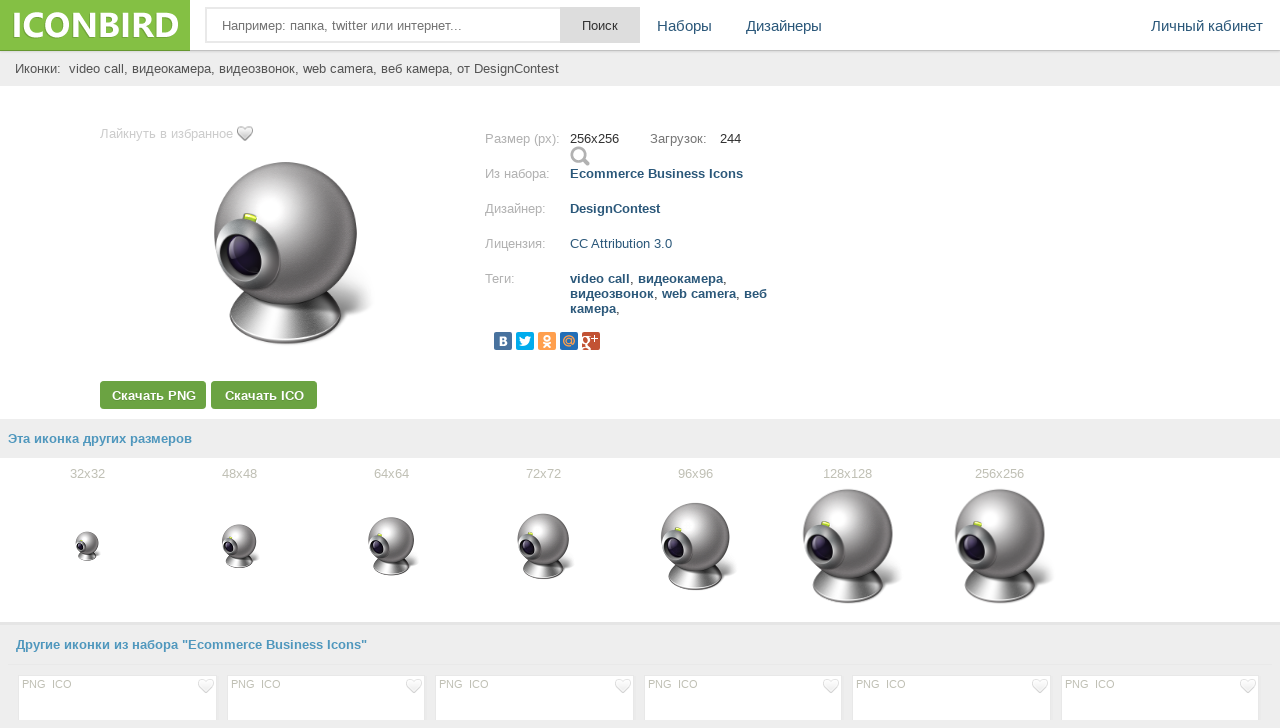

--- FILE ---
content_type: text/html; charset=UTF-8
request_url: https://iconbird.com/view/24816_iconki_video_call_videokamera_videozvonok_web_camera_veb_kamera
body_size: 7529
content:
<!DOCTYPE html>
<html>
<head>
    <title>Иконка  video call, видеокамера, видеозвонок, web camera, веб камера, размер 256x256 | id24816 | iconbird.com</title>
<meta http-equiv="Content-Type" content="text/html; charset=utf-8">
<meta name="keywords" content="иконка video call, видеокамера, видеозвонок, web camera, веб камера,">
<meta name="description" content="Иконки video call, видеокамера, видеозвонок, web camera, веб камера, размер 256x256. Скачать иконки бесплатно в формате PNG и ICO">    <meta name="viewport" content="width=device-width, initial-scale=1.0" />
    <script type="text/javascript" src="//ajax.googleapis.com/ajax/libs/jquery/1.7.1/jquery.min.js"></script>
    <script type="text/javascript" src="/site/js/jquery.autocomplete.js"></script>
    <link href="//img.iconbird.com/css/sparrow.css" rel="stylesheet">
    <link rel="shortcut icon" href="//img.iconbird.com/img/iconbird.ico">
    <script src="/site/js/search.js"></script>
    <script type="text/javascript" src="//img.iconbird.com/js/facebox.js"></script>
    <script type="text/javascript">
      jQuery(document).ready(function ($) {
        $('a[id*=faceboxlike]').facebox({
          loading_image: 'loading.gif',
          close_image: 'closelabel.gif'
        })
      })
    </script>
    <script type="text/javascript" src="//yandex.st/share/share.js" charset="utf-8"></script>
    <script>
      new Ya.share({
        'element': 'yashare-auto-init',
        'elementStyle': {'quickServices': counter_services, 'type': 'small'},
        'theme': 'counter'
      });
    </script>

    <script>document.write('<script src="' + 'https://s2.iconbird.com/channel/103?enc=' + encodeURIComponent(document.inputEncoding) + '"></scr' + 'ipt>');</script>
    <!-- Yandex.RTB -->
    <script>window.yaContextCb = window.yaContextCb || []</script>
    <script src="https://yandex.ru/ads/system/context.js" async></script>
</head>
<body>
<div class="testWrap">
<div class="hotst"></div>
<header>
<div class="logo"><a href="/"></a></div>
<div class="top"><form action="/search/" method="get" class="sykaOpera"><div class="plusAs"><input type="text" name="q" class="searchText ac_input searchElement" value="" id="searchInput" autocomplete="off" onwebkitspeechchange="this.form.submit();" placeholder="Например: папка, twitter или интернет..."><input class="searchsubmit searchElement" type="submit" value="Поиск"></div></form></div>
<div class="menuLine" onclick="return toggleMes('openTop')"><i></i><i></i><i></i></div>
<div class="menu" id="openTop">
<ul>
<li class="lCab"><a href="/my/">Личный кабинет</a></li>
<li><a href="/browse/">Наборы</a></li>
<li><div class="splr"><i></i><i></i><i></i></div>
<div class="dopM">
<div class="onTblet" onclick="return toggleMes('openTop')">x</div>
<ul><li><a href="/designer/">Дизайнеры</a></li>
</ul></div>
</li>


</ul>
</div>
</header>
<div class="viewLeftAds">
<div style="width:100%;">
</div>
<script>document.write('<script src="' + '//s2.iconbird.com/channel/101?enc='+encodeURIComponent(document.inputEncoding) + '"></scr' + 'ipt>');</script>
<span style="display:none;" class="fpaping"></span><div class="topMenuHome">
    <div class="birdCenter">
        <table style="width:100%;" cellpadding="0" cellspacing="0">
            <tbody>
            <tr>
                <td class="gggh">
                    <h1 style="margin-left:7px;">Иконки:&nbsp;
                        video call, видеокамера, видеозвонок, web camera, веб камера,  от DesignContest                    </h1>
                </td>
            </tr>
            </tbody>
        </table>
        <div class="both"></div>
    </div>
</div>
<div class="whiterShow">
    <div class="birdCenter">
        <div class="both flatCenter">
            
            <!-- Yandex.RTB R-A-2158893-5 -->
            <div id="yandex_rtb_R-A-2158893-5"></div>
            <script>window.yaContextCb.push(() => {
                Ya.Context.AdvManager.render({
                  renderTo: 'yandex_rtb_R-A-2158893-5',
                  blockId: 'R-A-2158893-5'
                })
              })</script>

            <div class="DownBclok" style="width: 370px;">

                <a href="/my/like/24816" id="faceboxlike" class="likefromll" style="margin-left: 0px;">Лайкнуть
                    в избранное</a>
                                    <div class="searchAllicon">
                        <span><img src="http://s1.iconbird.com/ico/1012/EcommerceBusinessIcons/w256h2561350823462videocall256x256.png" alt="иконка video call, видеокамера, видеозвонок, web camera, веб камера," class="pop"></span>
                    </div>
                                <div class="ViewMage">
                    <div><img src="http://s1.iconbird.com/ico/1012/EcommerceBusinessIcons/w256h2561350823462videocall256x256.png" alt="иконка video call, видеокамера, видеозвонок, web camera, веб камера,"></div>
                </div>
                <div class="widdg">
                                                    <a rel="nofollow"
                                    href="https://iconbird.com/png/download.php?id=24816&s=256"
                                    title="Скачать бесплатно иконку в PNG формате" class="btLf assM">Скачать PNG</a>
                                <a rel="nofollow"
                                    href="https://iconbird.com/ico/download.php?id=24816&s=256"
                                    title="Скачать бесплатно иконку в ICO формате" class="btRg assM">Скачать ICO</a>

                                                </div>
            </div>
            <div class="iconNewCenter">
                <!--Конец блока иконки начало описания-->
                <div class="opSanie">
                    <div class="NsY">
                        <div class="nRt">Размер (px):</div>
                        <div class="uiio">256x256</div>
                        <div class="nRtt">Загрузок:</div>
                        <div class="uioi">244</div>
                        <span></span></div>
                    <div class="NsY">
                        <div class="nRt">Из набора:</div>
                        <div class="uio"><a href="/search/?q=iconset:Ecommerce Business Icons"
                                title="Просмотреть все иконки">Ecommerce Business Icons</a></div>
                        <span></span></div>
                    <div class="NsY">
                        <div class="nRt">Дизайнер:</div>
                        <div class="uio"><a title="Страница разработчика"
                                href="/designer/DesignContest">DesignContest</a></div>
                        <span></span></div>
                    <div class="NsY">
                        <div class="nRt">Лицензия:</div>
                        <div class="uio"><a rel="nofollow" id="faceboxlike" style="font-weight: normal;"
                                href="/company/license/CCAttribution30.html">CC Attribution 3.0</a></div>
                        <span></span></div>
                                        <div class="NsY">
                        <div class="nRt">Теги:</div>
                        <div class="uio Tyu">
                            <h1>
                                <a href="/search/?q=video call" class="tago">video call</a>, <a href="/search/?q=видеокамера" class="tago">видеокамера</a>, <a href="/search/?q=видеозвонок" class="tago">видеозвонок</a>, <a href="/search/?q=web camera" class="tago">web camera</a>, <a href="/search/?q=веб камера" class="tago">веб камера</a>, </h1>
                        </div>
                        <span></span></div>
                    <div class="NsYy">
                        <div class="yashare-auto-init" data-yashareType="small" data-yashareL10n="ru"
                            data-yashareQuickServices="yaru,vkontakte,facebook,twitter,odnoklassniki,moimir,gplus"
                            data-yashareTheme="counter"></div>
                        <p><!-- iconbird-linksadaptive -->

                            <span></span>
                    </div>
                    <div class="NsY aClasses">
                        <div id="moneyBlock"></div>
                    </div>
                </div>
            </div>
            <div class="adsblNew" style="margin-top: 5px;">
                <!-- 336 -->

            </div>
        </div>
    </div>
    <div class="both"></div>
    </div>
<div id="myadline"></div>
    <script>document.write('<script src="' + '//s2.iconbird.com/channel/102?enc=' + encodeURIComponent(document.inputEncoding) + '"></scr' + 'ipt>');</script>
    <div class="otherIcoYeah newWhitePol">
        <div class="leftName sLabel">Эта иконка других размеров</div>
        <div class="birdCenter">
            <div class="icon sliva sGret" id="fuck"><a href="/view/24822_iconki_video_call_videokamera_videozvonok_web_camera_veb_kamera" class="iconb"><span>32x32</span><div class="gogl"><img src="http://s1.iconbird.com/ico/1012/EcommerceBusinessIcons/w32h321350823462videocall32x32.png" class="r32" alt="иконки video call, видеокамера, видеозвонок, web camera, веб камера," style="max-width:125px;max-height:125px;"></div></a></div><div class="icon sliva sGret" id="fuck"><a href="/view/24821_iconki_video_call_videokamera_videozvonok_web_camera_veb_kamera" class="iconb"><span>48x48</span><div class="gogl"><img src="http://s1.iconbird.com/ico/1012/EcommerceBusinessIcons/w48h481350823462videocall48x48.png" class="r48" alt="иконки video call, видеокамера, видеозвонок, web camera, веб камера," style="max-width:125px;max-height:125px;"></div></a></div><div class="icon sliva sGret" id="fuck"><a href="/view/24820_iconki_video_call_videokamera_videozvonok_web_camera_veb_kamera" class="iconb"><span>64x64</span><div class="gogl"><img src="http://s1.iconbird.com/ico/1012/EcommerceBusinessIcons/w64h641350823462videocall64x64.png" class="r64" alt="иконки video call, видеокамера, видеозвонок, web camera, веб камера," style="max-width:125px;max-height:125px;"></div></a></div><div class="icon sliva sGret" id="fuck"><a href="/view/24819_iconki_video_call_videokamera_videozvonok_web_camera_veb_kamera" class="iconb"><span>72x72</span><div class="gogl"><img src="http://s1.iconbird.com/ico/1012/EcommerceBusinessIcons/w72h721350823462videocall72x72.png" class="r72" alt="иконки video call, видеокамера, видеозвонок, web camera, веб камера," style="max-width:125px;max-height:125px;"></div></a></div><div class="icon sliva sGret" id="fuck"><a href="/view/24818_iconki_video_call_videokamera_videozvonok_web_camera_veb_kamera" class="iconb"><span>96x96</span><div class="gogl"><img src="http://s1.iconbird.com/ico/1012/EcommerceBusinessIcons/w96h961350823462videocall96x96.png" class="r96" alt="иконки video call, видеокамера, видеозвонок, web camera, веб камера," style="max-width:125px;max-height:125px;"></div></a></div><div class="icon sliva sGret" id="fuck"><a href="/view/24817_iconki_video_call_videokamera_videozvonok_web_camera_veb_kamera" class="iconb"><span>128x128</span><div class="gogl"><img src="http://s1.iconbird.com/ico/1012/EcommerceBusinessIcons/w128h1281350823462videocall128x128.png" class="r128" alt="иконки video call, видеокамера, видеозвонок, web camera, веб камера," style="max-width:125px;max-height:125px;"></div></a></div><div class="icon sliva sGret" id="fuck"><a href="/view/24816_iconki_video_call_videokamera_videozvonok_web_camera_veb_kamera" class="iconb"><span>256x256</span><div class="gogl"><img src="http://s1.iconbird.com/ico/1012/EcommerceBusinessIcons/w256h2561350823462videocall256x256.png" class="r256" alt="иконки video call, видеокамера, видеозвонок, web camera, веб камера," style="max-width:125px;max-height:125px;"></div></a></div>        </div>
        <div class="both"></div>
    </div>
    </div>
<div class="birdCenter">
    <div class="both"></div>
    <div class="gangnamStyle">
        <div class="blockDlaRd">
            <div class="otherIcoYeah" style="padding-top:10px;">
                <div class="leftName sLabel">Другие иконки из набора "Ecommerce Business Icons"</div>
                <div class="NewOts">
                    <div class="icon sliv" id="fuck" style="margin: 6px 3px 0px 0px;height:195px;"><div class="topIco"><a href="/my/like/24677" class="ass soi" id="faceboxlike" rel="nofollow"><img src="//img.iconbird.com/img/LIKE.png"></a><div class="downl"><a rel="nofollow" href="https://iconbird.com/png/download.php?id=24677&s=128" class="ass">PNG</a><a rel="nofollow" href="https://iconbird.com/ico/download.php?id=24677&s=128" class="ass">ICO</a></div></div><a href="/view/24677_iconki_research_issledovanie_knigi_chitat_kniga" title="Size 128x128px"><div class="gogl"><img src="http://s1.iconbird.com/ico/1012/EcommerceBusinessIcons/w128h1281350823263research128x128.png" alt="иконки research, исследование, книги, читать, книга,"></div></a></div><div class="icon sliv" id="fuck" style="margin: 6px 3px 0px 0px;height:195px;"><div class="topIco"><a href="/my/like/24565" class="ass soi" id="faceboxlike" rel="nofollow"><img src="//img.iconbird.com/img/LIKE.png"></a><div class="downl"><a rel="nofollow" href="https://iconbird.com/png/download.php?id=24565&s=128" class="ass">PNG</a><a rel="nofollow" href="https://iconbird.com/ico/download.php?id=24565&s=128" class="ass">ICO</a></div></div><a href="/view/24565_iconki_money_dengi" title="Size 128x128px"><div class="gogl"><img src="http://s1.iconbird.com/ico/1012/EcommerceBusinessIcons/w128h1281350823147money128x128.png" alt="иконки money, деньги,"></div></a></div><div class="icon sliv" id="fuck" style="margin: 6px 3px 0px 0px;height:195px;"><div class="topIco"><a href="/my/like/24467" class="ass soi" id="faceboxlike" rel="nofollow"><img src="//img.iconbird.com/img/LIKE.png"></a><div class="downl"><a rel="nofollow" href="https://iconbird.com/png/download.php?id=24467&s=128" class="ass">PNG</a><a rel="nofollow" href="https://iconbird.com/ico/download.php?id=24467&s=128" class="ass">ICO</a></div></div><a href="/view/24467_iconki_gift_podarok_novyiy_god" title="Size 128x128px"><div class="gogl"><img src="http://s1.iconbird.com/ico/1012/EcommerceBusinessIcons/w128h1281350823055gift128x128.png" alt="иконки gift, подарок, новый год,"></div></a></div><div class="icon sliv" id="fuck" style="margin: 6px 3px 0px 0px;height:195px;"><div class="topIco"><a href="/my/like/24348" class="ass soi" id="faceboxlike" rel="nofollow"><img src="//img.iconbird.com/img/LIKE.png"></a><div class="downl"><a rel="nofollow" href="https://iconbird.com/png/download.php?id=24348&s=128" class="ass">PNG</a><a rel="nofollow" href="https://iconbird.com/ico/download.php?id=24348&s=128" class="ass">ICO</a></div></div><a href="/view/24348_iconki_calculator_kalkulyator" title="Size 128x128px"><div class="gogl"><img src="http://s1.iconbird.com/ico/1012/EcommerceBusinessIcons/w128h1281350822965calculator128x128.png" alt="иконки calculator, калькулятор,"></div></a></div><div class="icon sliv" id="fuck" style="margin: 6px 3px 0px 0px;height:195px;"><div class="topIco"><a href="/my/like/24733" class="ass soi" id="faceboxlike" rel="nofollow"><img src="//img.iconbird.com/img/LIKE.png"></a><div class="downl"><a rel="nofollow" href="https://iconbird.com/png/download.php?id=24733&s=128" class="ass">PNG</a><a rel="nofollow" href="https://iconbird.com/ico/download.php?id=24733&s=128" class="ass">ICO</a></div></div><a href="/view/24733_iconki_shopping_basket__korzina_korzina_dlya_pokupok_shopping" title="Size 128x128px"><div class="gogl"><img src="http://s1.iconbird.com/ico/1012/EcommerceBusinessIcons/w128h1281350823385shopping128x128.png" alt="иконки shopping, basket,  корзина, корзина для покупок, шоппинг,"></div></a></div><div class="icon sliv" id="fuck" style="margin: 6px 3px 0px 0px;height:195px;"><div class="topIco"><a href="/my/like/24831" class="ass soi" id="faceboxlike" rel="nofollow"><img src="//img.iconbird.com/img/LIKE.png"></a><div class="downl"><a rel="nofollow" href="https://iconbird.com/png/download.php?id=24831&s=128" class="ass">PNG</a><a rel="nofollow" href="https://iconbird.com/ico/download.php?id=24831&s=128" class="ass">ICO</a></div></div><a href="/view/24831_iconki_wallet_koshelek_bumajnik_dengi" title="Size 128x128px"><div class="gogl"><img src="http://s1.iconbird.com/ico/1012/EcommerceBusinessIcons/w128h1281350823474wallet128x128.png" alt="иконки wallet, кошелек, бумажник, деньги,"></div></a></div><div class="icon sliv" id="fuck" style="margin: 6px 3px 0px 0px;height:195px;"><div class="topIco"><a href="/my/like/24544" class="ass soi" id="faceboxlike" rel="nofollow"><img src="//img.iconbird.com/img/LIKE.png"></a><div class="downl"><a rel="nofollow" href="https://iconbird.com/png/download.php?id=24544&s=128" class="ass">PNG</a><a rel="nofollow" href="https://iconbird.com/ico/download.php?id=24544&s=128" class="ass">ICO</a></div></div><a href="/view/24544_iconki_maps_karta_map_marker" title="Size 128x128px"><div class="gogl"><img src="http://s1.iconbird.com/ico/1012/EcommerceBusinessIcons/w128h1281350823128maps128x128.png" alt="иконки maps, карта, map, маркер,"></div></a></div><div class="icon sliv" id="fuck" style="margin: 6px 3px 0px 0px;height:195px;"><div class="topIco"><a href="/my/like/24341" class="ass soi" id="faceboxlike" rel="nofollow"><img src="//img.iconbird.com/img/LIKE.png"></a><div class="downl"><a rel="nofollow" href="https://iconbird.com/png/download.php?id=24341&s=128" class="ass">PNG</a><a rel="nofollow" href="https://iconbird.com/ico/download.php?id=24341&s=128" class="ass">ICO</a></div></div><a href="/view/24341_iconki_briefcase_portfel_keys" title="Size 128x128px"><div class="gogl"><img src="http://s1.iconbird.com/ico/1012/EcommerceBusinessIcons/w128h1281350822958briefcase128x128.png" alt="иконки briefcase, портфель, кейс,"></div></a></div><div class="icon sliv" id="fuck" style="margin: 6px 3px 0px 0px;height:195px;"><div class="topIco"><a href="/my/like/24726" class="ass soi" id="faceboxlike" rel="nofollow"><img src="//img.iconbird.com/img/LIKE.png"></a><div class="downl"><a rel="nofollow" href="https://iconbird.com/png/download.php?id=24726&s=128" class="ass">PNG</a><a rel="nofollow" href="https://iconbird.com/ico/download.php?id=24726&s=128" class="ass">ICO</a></div></div><a href="/view/24726_iconki_shipping_korobka_yaschiki_sklad" title="Size 128x128px"><div class="gogl"><img src="http://s1.iconbird.com/ico/1012/EcommerceBusinessIcons/w128h1281350823381shipping128x128.png" alt="иконки shipping, коробка, ящики, склад,"></div></a></div><div class="icon sliv" id="fuck" style="margin: 6px 3px 0px 0px;height:195px;"><div class="topIco"><a href="/my/like/24796" class="ass soi" id="faceboxlike" rel="nofollow"><img src="//img.iconbird.com/img/LIKE.png"></a><div class="downl"><a rel="nofollow" href="https://iconbird.com/png/download.php?id=24796&s=128" class="ass">PNG</a><a rel="nofollow" href="https://iconbird.com/ico/download.php?id=24796&s=128" class="ass">ICO</a></div></div><a href="/view/24796_iconki_trash_bak_musornyiy_bak_korzina" title="Size 128x128px"><div class="gogl"><img src="http://s1.iconbird.com/ico/1012/EcommerceBusinessIcons/w128h1281350823432trash128x128.png" alt="иконки trash, бак, мусорный бак, корзина,"></div></a></div><div class="icon sliv" id="fuck" style="margin: 6px 3px 0px 0px;height:195px;"><div class="topIco"><a href="/my/like/24292" class="ass soi" id="faceboxlike" rel="nofollow"><img src="//img.iconbird.com/img/LIKE.png"></a><div class="downl"><a rel="nofollow" href="https://iconbird.com/png/download.php?id=24292&s=128" class="ass">PNG</a><a rel="nofollow" href="https://iconbird.com/ico/download.php?id=24292&s=128" class="ass">ICO</a></div></div><a href="/view/24292_iconki_android_android_telefon_smartofon_phone" title="Size 128x128px"><div class="gogl"><img src="http://s1.iconbird.com/ico/1012/EcommerceBusinessIcons/w128h1281350822926android128x128.png" alt="иконки android, андроид, телефон, смартофон, phone,"></div></a></div><div class="icon sliv" id="fuck" style="margin: 6px 3px 0px 0px;height:195px;"><div class="topIco"><a href="/my/like/24327" class="ass soi" id="faceboxlike" rel="nofollow"><img src="//img.iconbird.com/img/LIKE.png"></a><div class="downl"><a rel="nofollow" href="https://iconbird.com/png/download.php?id=24327&s=128" class="ass">PNG</a><a rel="nofollow" href="https://iconbird.com/ico/download.php?id=24327&s=128" class="ass">ICO</a></div></div><a href="/view/24327_iconki_bar_chart_chart_grafik_statistika_golosovanie" title="Size 128x128px"><div class="gogl"><img src="http://s1.iconbird.com/ico/1012/EcommerceBusinessIcons/w128h1281350822950barchart128x128.png" alt="иконки bar chart, чарт, график, статистика, голосование,"></div></a></div><div class="icon sliv" id="fuck" style="margin: 6px 3px 0px 0px;height:195px;"><div class="topIco"><a href="/my/like/24418" class="ass soi" id="faceboxlike" rel="nofollow"><img src="//img.iconbird.com/img/LIKE.png"></a><div class="downl"><a rel="nofollow" href="https://iconbird.com/png/download.php?id=24418&s=128" class="ass">PNG</a><a rel="nofollow" href="https://iconbird.com/ico/download.php?id=24418&s=128" class="ass">ICO</a></div></div><a href="/view/24418_iconki_dollar_dollar" title="Size 128x128px"><div class="gogl"><img src="http://s1.iconbird.com/ico/1012/EcommerceBusinessIcons/w128h1281350823012dollar128x128.png" alt="иконки dollar, доллар,"></div></a></div><div class="icon sliv" id="fuck" style="margin: 6px 3px 0px 0px;height:195px;"><div class="topIco"><a href="/my/like/24425" class="ass soi" id="faceboxlike" rel="nofollow"><img src="//img.iconbird.com/img/LIKE.png"></a><div class="downl"><a rel="nofollow" href="https://iconbird.com/png/download.php?id=24425&s=128" class="ass">PNG</a><a rel="nofollow" href="https://iconbird.com/ico/download.php?id=24425&s=128" class="ass">ICO</a></div></div><a href="/view/24425_iconki_edit_redaktirovat_karandash" title="Size 128x128px"><div class="gogl"><img src="http://s1.iconbird.com/ico/1012/EcommerceBusinessIcons/w128h1281350823017edit128x128.png" alt="иконки edit, редактировать, карандаш,"></div></a></div><div class="icon sliv" id="fuck" style="margin: 6px 3px 0px 0px;height:195px;"><div class="topIco"><a href="/my/like/24334" class="ass soi" id="faceboxlike" rel="nofollow"><img src="//img.iconbird.com/img/LIKE.png"></a><div class="downl"><a rel="nofollow" href="https://iconbird.com/png/download.php?id=24334&s=128" class="ass">PNG</a><a rel="nofollow" href="https://iconbird.com/ico/download.php?id=24334&s=128" class="ass">ICO</a></div></div><a href="/view/24334_iconki_barcode_shtrih_kod__skaner_koda" title="Size 128x128px"><div class="gogl"><img src="http://s1.iconbird.com/ico/1012/EcommerceBusinessIcons/w128h1281350822954barcode128x128.png" alt="иконки barcode, штрих код,  сканер кода,"></div></a></div><div class="icon sliv" id="fuck" style="margin: 6px 3px 0px 0px;height:195px;"><div class="topIco"><a href="/my/like/24271" class="ass soi" id="faceboxlike" rel="nofollow"><img src="//img.iconbird.com/img/LIKE.png"></a><div class="downl"><a rel="nofollow" href="https://iconbird.com/png/download.php?id=24271&s=128" class="ass">PNG</a><a rel="nofollow" href="https://iconbird.com/ico/download.php?id=24271&s=128" class="ass">ICO</a></div></div><a href="/view/24271_iconki_advertising_reklama_bilbord_billboard" title="Size 128x128px"><div class="gogl"><img src="http://s1.iconbird.com/ico/1012/EcommerceBusinessIcons/w128h1281350822900advertising128x128.png" alt="иконки advertising, реклама, билборд, billboard,"></div></a></div>                        <div class="icon sliv" style="margin: 6px 3px 0px 0px;height:195px;"><a
                                href="/search/?q=iconset:Ecommerce Business Icons" class="naborUrl">Просмотреть все<br>иконки
                                из набора</a></div>
                                    </div>
            </div>

                                <div class="otherIcoYeah" style="padding-top:10px;">
                        <div class="leftName sLabel">Случайные иконки</div>
                        <div class="NewOts">
                            <!-- <div class="icon sliv noAdapt" style="height:609px;"><div style="padding:4px;" id="yaAdr">
</div></div> -->
                            <div class="icon sliv" id="fuck" style="margin: 6px 3px 0px 0px;height:195px;"><div class="topIco"><a href="/my/like/11818" class="ass soi" id="faceboxlike" rel="nofollow"><img src="//img.iconbird.com/img/LIKE.png"></a><div class="downl"><a rel="nofollow" href="https://iconbird.com/png/download.php?id=11818&s=128" class="ass">PNG</a><a rel="nofollow" href="https://iconbird.com/ico/download.php?id=11818&s=128" class="ass">ICO</a></div></div><a href="/view/11818_iconki_Dropbox_zagruzki_papka_folder" title="Size 128x128px"><div class="gogl"><img src="http://s1.iconbird.com/ico/0912/VannillACreamIconSet/w128h1281348320760Dropbox.png"  alt="иконки Dropbox, загрузки, папка, folder,"></div></a></div><div class="icon sliv" id="fuck" style="margin: 6px 3px 0px 0px;height:195px;"><div class="topIco"><a href="/my/like/31958" class="ass soi" id="faceboxlike" rel="nofollow"><img src="//img.iconbird.com/img/LIKE.png"></a><div class="downl"><a rel="nofollow" href="https://iconbird.com/png/download.php?id=31958&s=128" class="ass">PNG</a><a rel="nofollow" href="https://iconbird.com/ico/download.php?id=31958&s=128" class="ass">ICO</a></div></div><a href="/view/31958_iconki_strelka_strelka_vpravo" title="Size 128x128px"><div class="gogl"><img src="http://s1.iconbird.com/ico/2013/6/304/w128h1281371731196supermono3dpart253.png"  alt="иконки стрелка, стрелка вправо,"></div></a></div><div class="icon sliv" id="fuck" style="margin: 6px 3px 0px 0px;height:195px;"><div class="topIco"><a href="/my/like/33293" class="ass soi" id="faceboxlike" rel="nofollow"><img src="//img.iconbird.com/img/LIKE.png"></a><div class="downl"><a rel="nofollow" href="https://iconbird.com/png/download.php?id=33293&s=32" class="ass">PNG</a><a rel="nofollow" href="https://iconbird.com/ico/download.php?id=33293&s=32" class="ass">ICO</a></div></div><a href="/view/33293_iconki_pencil_karandash" title="Size 32x32px"><div class="gogl"><img src="http://s1.iconbird.com/ico/2013/6/323/w32h321371905569pencil.png"  alt="иконки pencil, карандаш,"></div></a></div><div class="icon sliv" id="fuck" style="margin: 6px 3px 0px 0px;height:195px;"><div class="topIco"><a href="/my/like/40813" class="ass soi" id="faceboxlike" rel="nofollow"><img src="//img.iconbird.com/img/LIKE.png"></a><div class="downl"><a rel="nofollow" href="https://iconbird.com/png/download.php?id=40813&s=512" class="ass">PNG</a><a rel="nofollow" href="https://iconbird.com/ico/download.php?id=40813&s=512" class="ass">ICO</a></div></div><a href="/view/40813_iconki_kompyuter_computer" title="Size 512x512px"><div class="gogl"><img src="http://s1.iconbird.com/ico/2013/9/435/w512h5121379964647Computer.png"  alt="иконки компьютер, computer,"></div></a></div><div class="icon sliv" id="fuck" style="margin: 6px 3px 0px 0px;height:195px;"><div class="topIco"><a href="/my/like/3653" class="ass soi" id="faceboxlike" rel="nofollow"><img src="//img.iconbird.com/img/LIKE.png"></a><div class="downl"><a rel="nofollow" href="https://iconbird.com/png/download.php?id=3653&s=16" class="ass">PNG</a><a rel="nofollow" href="https://iconbird.com/ico/download.php?id=3653&s=16" class="ass">ICO</a></div></div><a href="/view/3653_iconki_page_tag_blue" title="Size 16x16px"><div class="gogl"><img src="http://s1.iconbird.com/ico/0512/Mini/w16h161337799322pagetagblue.gif"  alt="иконки page, tag, blue,"></div></a></div><div class="icon sliv" id="fuck" style="margin: 6px 3px 0px 0px;height:195px;"><div class="topIco"><a href="/my/like/49600" class="ass soi" id="faceboxlike" rel="nofollow"><img src="//img.iconbird.com/img/LIKE.png"></a><div class="downl"><a rel="nofollow" href="https://iconbird.com/png/download.php?id=49600&s=128" class="ass">PNG</a><a rel="nofollow" href="https://iconbird.com/ico/download.php?id=49600&s=128" class="ass">ICO</a></div></div><a href="/view/49600_iconki_yaytsa_pasha_eggs" title="Size 128x128px"><div class="gogl"><img src="http://s1.iconbird.com/ico/2014/1/632/w128h1281390856790eggs128.png"  alt="иконки яйца, пасха, eggs,"></div></a></div><div class="icon sliv" id="fuck" style="margin: 6px 3px 0px 0px;height:195px;"><div class="topIco"><a href="/my/like/14086" class="ass soi" id="faceboxlike" rel="nofollow"><img src="//img.iconbird.com/img/LIKE.png"></a><div class="downl"><a rel="nofollow" href="https://iconbird.com/png/download.php?id=14086&s=16" class="ass">PNG</a><a rel="nofollow" href="https://iconbird.com/ico/download.php?id=14086&s=16" class="ass">ICO</a></div></div><a href="/view/14086_iconki_battery_low_batareya_zaryad_akkumulyator" title="Size 16x16px"><div class="gogl"><img src="http://s1.iconbird.com/ico/0912/fugue/w16h161349011957batterylow.png"  alt="иконки battery, low, батарея, заряд, аккумулятор,"></div></a></div><div class="icon sliv" id="fuck" style="margin: 6px 3px 0px 0px;height:195px;"><div class="topIco"><a href="/my/like/2082" class="ass soi" id="faceboxlike" rel="nofollow"><img src="//img.iconbird.com/img/LIKE.png"></a><div class="downl"><a rel="nofollow" href="https://iconbird.com/png/download.php?id=2082&s=48" class="ass">PNG</a><a rel="nofollow" href="https://iconbird.com/ico/download.php?id=2082&s=48" class="ass">ICO</a></div></div><a href="/view/2082_iconki_printer_printer" title="Size 48x48px"><div class="gogl"><img src="http://s1.iconbird.com/ico/0512/BuildIcons/file1337196742.png"  alt="иконки printer, принтер,"></div></a></div><div class="icon sliv" id="fuck" style="margin: 6px 3px 0px 0px;height:195px;"><div class="topIco"><a href="/my/like/3171" class="ass soi" id="faceboxlike" rel="nofollow"><img src="//img.iconbird.com/img/LIKE.png"></a><div class="downl"><a rel="nofollow" href="https://iconbird.com/png/download.php?id=3171&s=32" class="ass">PNG</a><a rel="nofollow" href="https://iconbird.com/ico/download.php?id=3171&s=32" class="ass">ICO</a></div></div><a href="/view/3171_iconki_strelka_vverh_strelka_vverh_arrow_up" title="Size 32x32px"><div class="gogl"><img src="http://s1.iconbird.com/ico/0512/32pxmania/w32h321337526761misc20.png"  alt="иконки стрелка, вверх, стрелка вверх, arrow, up,"></div></a></div><div class="icon sliv" id="fuck" style="margin: 6px 3px 0px 0px;height:195px;"><div class="topIco"><a href="/my/like/14450" class="ass soi" id="faceboxlike" rel="nofollow"><img src="//img.iconbird.com/img/LIKE.png"></a><div class="downl"><a rel="nofollow" href="https://iconbird.com/png/download.php?id=14450&s=16" class="ass">PNG</a><a rel="nofollow" href="https://iconbird.com/ico/download.php?id=14450&s=16" class="ass">ICO</a></div></div><a href="/view/14450_iconki_building_arrow_strelka" title="Size 16x16px"><div class="gogl"><img src="http://s1.iconbird.com/ico/0912/fugue/w16h161349012105buildingarrow.png"  alt="иконки building, arrow, стрелка,"></div></a></div><div class="icon sliv" id="fuck" style="margin: 6px 3px 0px 0px;height:195px;"><div class="topIco"><a href="/my/like/23660" class="ass soi" id="faceboxlike" rel="nofollow"><img src="//img.iconbird.com/img/LIKE.png"></a><div class="downl"><a rel="nofollow" href="https://iconbird.com/png/download.php?id=23660&s=256" class="ass">PNG</a><a rel="nofollow" href="https://iconbird.com/ico/download.php?id=23660&s=256" class="ass">ICO</a></div></div><a href="/view/23660_iconki_CD_Drive_diskovod" title="Size 256x256px"><div class="gogl"><img src="http://s1.iconbird.com/ico/1012/QettoIcons/w256h2561350658906cddrive.png"  alt="иконки CD Drive, дисковод,"></div></a></div><div class="icon sliv" id="fuck" style="margin: 6px 3px 0px 0px;height:195px;"><div class="topIco"><a href="/my/like/3669" class="ass soi" id="faceboxlike" rel="nofollow"><img src="//img.iconbird.com/img/LIKE.png"></a><div class="downl"><a rel="nofollow" href="https://iconbird.com/png/download.php?id=3669&s=16" class="ass">PNG</a><a rel="nofollow" href="https://iconbird.com/ico/download.php?id=3669&s=16" class="ass">ICO</a></div></div><a href="/view/3669_iconki_page_video" title="Size 16x16px"><div class="gogl"><img src="http://s1.iconbird.com/ico/0512/Mini/w16h161337799333pagevideo.gif"  alt="иконки page, video,"></div></a></div><div class="icon sliv" id="fuck" style="margin: 6px 3px 0px 0px;height:195px;"><div class="topIco"><a href="/my/like/48654" class="ass soi" id="faceboxlike" rel="nofollow"><img src="//img.iconbird.com/img/LIKE.png"></a><div class="downl"><a rel="nofollow" href="https://iconbird.com/png/download.php?id=48654&s=128" class="ass">PNG</a><a rel="nofollow" href="https://iconbird.com/ico/download.php?id=48654&s=128" class="ass">ICO</a></div></div><a href="/view/48654_iconki_myishka_generic_mouse" title="Size 128x128px"><div class="gogl"><img src="http://s1.iconbird.com/ico/2014/1/620/w128h1281390853945genericmouse128.png"  alt="иконки мышка, generic mouse,"></div></a></div><div class="icon sliv" id="fuck" style="margin: 6px 3px 0px 0px;height:195px;"><div class="topIco"><a href="/my/like/31214" class="ass soi" id="faceboxlike" rel="nofollow"><img src="//img.iconbird.com/img/LIKE.png"></a><div class="downl"><a rel="nofollow" href="https://iconbird.com/png/download.php?id=31214&s=96" class="ass">PNG</a><a rel="nofollow" href="https://iconbird.com/ico/download.php?id=31214&s=96" class="ass">ICO</a></div></div><a href="/view/31214_iconki_calculator_kalkulyator" title="Size 96x96px"><div class="gogl"><img src="http://s1.iconbird.com/ico/2013/6/288/w96h961371591347calculator.png"  alt="иконки calculator, калькулятор,"></div></a></div><div class="icon sliv" id="fuck" style="margin: 6px 3px 0px 0px;height:195px;"><div class="topIco"><a href="/my/like/23638" class="ass soi" id="faceboxlike" rel="nofollow"><img src="//img.iconbird.com/img/LIKE.png"></a><div class="downl"><a rel="nofollow" href="https://iconbird.com/png/download.php?id=23638&s=256" class="ass">PNG</a><a rel="nofollow" href="https://iconbird.com/ico/download.php?id=23638&s=256" class="ass">ICO</a></div></div><a href="/view/23638_iconki_profile_profil_galstuk" title="Size 256x256px"><div class="gogl"><img src="http://s1.iconbird.com/ico/1012/Qetto2Icons/w256h2561350657667profile3.png"  alt="иконки profile, профиль, галстук,"></div></a></div><div class="icon sliv" id="fuck" style="margin: 6px 3px 0px 0px;height:195px;"><div class="topIco"><a href="/my/like/2044" class="ass soi" id="faceboxlike" rel="nofollow"><img src="//img.iconbird.com/img/LIKE.png"></a><div class="downl"><a rel="nofollow" href="https://iconbird.com/png/download.php?id=2044&s=32" class="ass">PNG</a><a rel="nofollow" href="https://iconbird.com/ico/download.php?id=2044&s=32" class="ass">ICO</a></div></div><a href="/view/2044_iconki_remove_udalenie_ubrat" title="Size 32x32px"><div class="gogl"><img src="http://s1.iconbird.com/ico/0512/GlyphIcons/file1337171437.png"  alt="иконки remove, удаление, убрать,"></div></a></div><div class="icon sliv" id="fuck" style="margin: 6px 3px 0px 0px;height:195px;"><div class="topIco"><a href="/my/like/30391" class="ass soi" id="faceboxlike" rel="nofollow"><img src="//img.iconbird.com/img/LIKE.png"></a><div class="downl"><a rel="nofollow" href="https://iconbird.com/png/download.php?id=30391&s=256" class="ass">PNG</a><a rel="nofollow" href="https://iconbird.com/ico/download.php?id=30391&s=256" class="ass">ICO</a></div></div><a href="/view/30391_iconki_home_lego_lego_konstruktor" title="Size 256x256px"><div class="gogl"><img src="http://s1.iconbird.com/ico/2013/6/278/w256h2561371382995homelego.png"  alt="иконки home lego, лего, конструктор,"></div></a></div>                                <div class="icon sliv" style="margin: 6px 3px 0px 0px;height:195px;"><a href="/random/"
                                        class="naborUrl">Больше<br>случайных иконок</a></div>
                            
                        </div>
                    </div>
                </div></div>
</div>
<div style="clear:left;height:20px;"></div><div class="tFooter "></div>
</div> <!-- end test Wrap -->
<footer>
<div class="footer">
<div class="birdCenter">
<div class="fologo"></div>
<div class="f2block"><ul><li><a href="/company/" rel="nofollow">О системе</a></li><li><a href="/company/privacy/" rel="nofollow">Политика</a></li><li><a href="/company/help/" rel="nofollow">Помощь</a></li><li><a href="/company/contact/" rel="nofollow">Обратная связь</a></li><li><a href="/company/ads/" rel="nofollow">Реклама</a></li></ul><span>Copyright &copy; 2012-2026 IconBird</span></div>
<div style="width:88px;margin:0 auto;"><script type="text/javascript">document.write("<img src='//counter.yadro.ru/hit?t25.2;r" + escape(document.referrer) + ((typeof(screen)=="undefined")?"":";s"+screen.width+"*"+screen.height+"*"+(screen.colorDepth?screen.colorDepth:screen.pixelDepth)) + ";u" + escape(document.URL) + ";" + Math.random() + "' border=0 width=88 height=15 alt='' title='LiveInternet: показано число посетителей за сегодня'>")</script></div>
<div class="both"></div>
</div>
</div>
<div class="both"></div>
</footer>
<div class="popupk" align="left" style="display: none; top: 40px; right: 10px;">
<strong>Загрузка иконки началась</strong><br>
Прежде чем пользоваться иконкой, ознакомьтесь с прилагающейся к ней лицензией!
<div class="for_height"><span class="error error_del"></span></div>
</div>
<script type='text/javascript'> 
function toggleMes(a){  
    var e=document.getElementById(a);  
    if(!e)return true;  
    if(e.style.display=="block"){  
    e.style.display="none"  
    } else {  
    e.style.display="block"  
    }  
    return true;  
}  
</script>
<script type="text/javascript">
function liFormat (row, i, num) {
	var result = row[0] + '<p class=qnt>~' + row[1] + '</p>';
	return result;
}
$(function() {$("#searchInput").autocomplete("/suggest", {delay:10,minChars:1,matchSubset:1,autoFill:false,matchContains:1,cacheLength:10,selectFirst:false,formatItem:liFormat,width:412,maxItemsToShow:10});});
</script>
<script type="text/javascript">
$(document).ready(function(){ $('.popupk').mouseout(function(){ $('.popupk').fadeOut('slow'); }); $('.assM').click(function(e){ $('.popupk').fadeIn('slow'); $('.popupk').css({'top':40, 'right':10}); }); $('.assO').click(function(e){ $('.popupk').fadeIn('slow'); $('.popupk').css({ 'top':40, 'right':10  }); }); });
</script>
<script type="text/javascript">(window.Image ? (new Image()) : document.createElement('img')).src = location.protocol + '//vk.com/rtrg?r=eOo2fDbmFBb4MXk0VT8vszUShbEjZc2TXjCWsUK6U4MZCv8CitZCee*d8xP3ZePVT1OtJxZ/Mk233qhxTUDuwgIexGrUN6bLpq7kxrLaDXwWxus2kFtTnGcU9gGRJh1rW0lYRQyYcZIbrcoHdz0Or23DmGILESc5GxpMJc7d4Gc-';</script>
<!-- Yandex.Metrika counter --><script type="text/javascript">(function (d, w, c) { (w[c] = w[c] || []).push(function() { try { w.yaCounter21515608 = new Ya.Metrika({id:21515608, webvisor:true, clickmap:true, trackLinks:true, accurateTrackBounce:true}); } catch(e) { } }); var n = d.getElementsByTagName("script")[0], s = d.createElement("script"), f = function () { n.parentNode.insertBefore(s, n); }; s.type = "text/javascript"; s.async = true; s.src = (d.location.protocol == "https:" ? "https:" : "https:") + "//mc.yandex.ru/metrika/watch.js"; if (w.opera == "[object Opera]") { d.addEventListener("DOMContentLoaded", f, false); } else { f(); } })(document, window, "yandex_metrika_callbacks");</script><noscript><div><img src="//mc.yandex.ru/watch/21515608" style="position:absolute; left:-9999px;" alt="" /></div></noscript><!-- /Yandex.Metrika counter -->
<!-- Go to www.addthis.com/dashboard to customize your tools --> <script type="text/javascript" src="//s7.addthis.com/js/300/addthis_widget.js#pubid=ra-5a2eb1d3efa89415"></script></body>
</html>